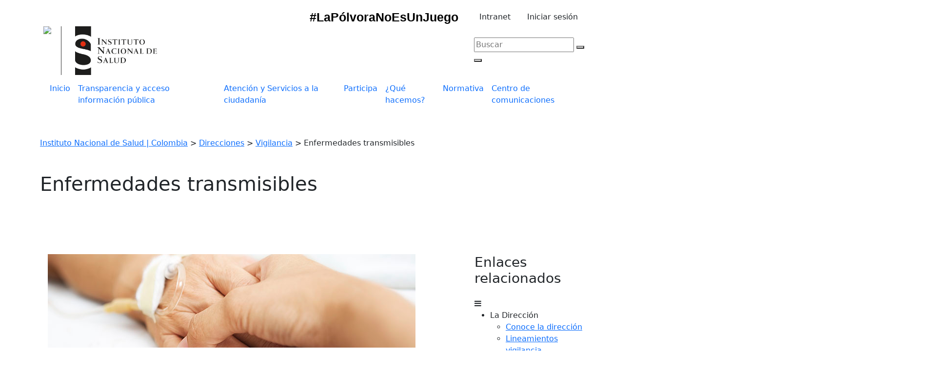

--- FILE ---
content_type: text/html; charset=utf-8
request_url: https://www.ins.gov.co/Direcciones/Vigilancia/Paginas/Transmisibles.aspx
body_size: 124480
content:

<!DOCTYPE html >
<html dir="ltr" lang="es-ES">
    <head><meta http-equiv="X-UA-Compatible" content="IE=10" /><meta name="ProgId" content="SharePoint.WebPartPage.Document" /><meta name="WebPartPageExpansion" content="full" />
        <!-- css CDN -->
        <link href="https://cdn.jsdelivr.net/npm/bootstrap@5.0.2/dist/css/bootstrap.min.css" integrity="sha384-EVSTQN3/azprG1Anm3QDgpJLIm9Nao0Yz1ztcQTwFspd3yD65VohhpuuCOmLASjC" rel="stylesheet" crossorigin="anonymous" /><link rel="stylesheet" href="https://maxcdn.bootstrapcdn.com/font-awesome/4.6.1/css/font-awesome.min.css" /><link href="https://fonts.googleapis.com/css?family=Montserrat:100,100i,200,200i,300,300i,400,400i,500,500i,600,600i,700,700i,800,800i,900,900i&amp;display=swap" rel="stylesheet" /><meta name="GENERATOR" content="Microsoft SharePoint" /><meta http-equiv="Content-type" content="text/html; charset=utf-8" /><meta http-equiv="Expires" content="0" />
        <!-- Global site tag (gtag.js) - Google Analytics -->
        <script type="text/javascript" src="/_layouts/15/3082/initstrings.js?rev=VH27cqV0GG4Tm%2FLXObNlKQ%3D%3DTAG0"></script>
<script type="text/javascript" src="/_layouts/15/init.js?rev=mJIaXP%2BM6YCnwksHj4Tdcw%3D%3DTAG0"></script>
<script type="text/javascript" src="/ScriptResource.axd?d=JYlQER98Ck-21oVeN-8Xr0zjF1q59Q4ndzoNp9iJ6EKlGbGZOEMHWeZz_Vnv3n372maW2LlfvleFqIos8r6umWqH5rOUyxykwT8Esh2TSQOuHLFpIn3Yl5B-BZzZhKdJPkt0WkHJi9lqpZIszGus4OyK7fbQBUdSjF3ZVK6o81DHi3mdGP_0BX7qCY62ScRm0&amp;t=5c0e0825"></script>
<script type="text/javascript" src="/_layouts/15/blank.js?rev=j8B2JDHHSucDcweHtwlb5w%3D%3DTAG0"></script>
<script type="text/javascript" src="/ScriptResource.axd?d=5zJPHHoT7UqKRVwCGZsOtEiGXdXcqvNpML7BLpD69by2SY2fgRA1mLR67k7Xw3f8gkOLOtkvc6D5eXTLxm3qByzywGlKHtWmWyHreFIcGhIKnjw1ygxybsdTDEk9nD2iG3BkxPSCTCHUKo65bxwcxtXkCjYSrEpn0_SDu6JZizrO9Nnz0l3J7CvQgB_sZhMi0&amp;t=5c0e0825"></script>
<script type="text/javascript" src="/_layouts/15/3082/sp.res.js?rev=5RKx%2F3FX7N4vgJDOQC5OIg%3D%3DTAG0"></script>
<script type="text/javascript" src="/_layouts/15/sp.runtime.js?rev=ZpIfzRVPOfnTX9BtM%2B1fKw%3D%3DTAG0"></script>
<script type="text/javascript" src="/_layouts/15/sp.init.js?rev=sSaCBeanR%2BmeYr%2FS28tXBQ%3D%3DTAG0"></script>
<script type="text/javascript" src="/_layouts/15/sp.ui.dialog.js?rev=4CvvV1xagxd5rpSsb%2BaGVA%3D%3DTAG0"></script>
<script type="text/javascript" src="/_layouts/15/sp.js?rev=Ws8zCDacByVW830V1S1Jrw%3D%3DTAG0"></script>
<script type="text/javascript">RegisterSod("require.js", "\u002f_layouts\u002f15\u002frequire.js?rev=4UhLIF\u00252FezOvmGnh\u00252Fs0LLpA\u00253D\u00253DTAG0");</script>
<script type="text/javascript">RegisterSod("strings.js", "\u002f_layouts\u002f15\u002f3082\u002fstrings.js?rev=IqrZ4rt\u00252FGIjvgA8ayBlkLQ\u00253D\u00253DTAG0");</script>
<script type="text/javascript">RegisterSod("core.js", "\u002f_layouts\u002f15\u002fcore.js?rev=Zq\u00252FMfbnmjbbiqyBYDL3VmQ\u00253D\u00253DTAG0");RegisterSodDep("core.js", "strings.js");</script>
<script type="text/javascript">RegisterSod("menu.js", "\u002f_layouts\u002f15\u002fmenu.js?rev=oK2yHtttBZo8upiVr4uUXA\u00253D\u00253DTAG0");</script>
<script type="text/javascript">RegisterSod("mQuery.js", "\u002f_layouts\u002f15\u002fmquery.js?rev=gflWbKYXPS7eNkD4ctUWcw\u00253D\u00253DTAG0");</script>
<script type="text/javascript">RegisterSod("callout.js", "\u002f_layouts\u002f15\u002fcallout.js?rev=ZP1OUHvpf6PqigpaHIrptA\u00253D\u00253DTAG0");RegisterSodDep("callout.js", "strings.js");RegisterSodDep("callout.js", "mQuery.js");RegisterSodDep("callout.js", "core.js");</script>
<script type="text/javascript">RegisterSod("sp.core.js", "\u002f_layouts\u002f15\u002fsp.core.js?rev=wauuPXDIYOX0dhdEg3lksw\u00253D\u00253DTAG0");RegisterSodDep("sp.core.js", "strings.js");RegisterSodDep("sp.core.js", "core.js");</script>
<script type="text/javascript">RegisterSod("sharedhovercard.strings.js", "\u002f_layouts\u002f15\u002f3082\u002fsharedhovercard.strings.js?rev=s1WuB5UaapoAaRSfFh7oOQ\u00253D\u00253DTAG0");</script>
<script type="text/javascript">RegisterSod("sharedhovercard.js", "\u002f_layouts\u002f15\u002fsharedhovercard.js?rev=uB89up9szoXj8bAMKPkPSg\u00253D\u00253DTAG0");RegisterSodDep("sharedhovercard.js", "sharedhovercard.strings.js");</script>
<script type="text/javascript">RegisterSod("clienttemplates.js", "\u002f_layouts\u002f15\u002fclienttemplates.js?rev=3yC6L529OYiGzpYf\u00252Fn\u00252BIQA\u00253D\u00253DTAG0");</script>
<script type="text/javascript">RegisterSod("sharing.js", "\u002f_layouts\u002f15\u002fsharing.js?rev=s8SlBsRPSWF55FYSf4yE8A\u00253D\u00253DTAG0");RegisterSodDep("sharing.js", "strings.js");RegisterSodDep("sharing.js", "mQuery.js");RegisterSodDep("sharing.js", "clienttemplates.js");RegisterSodDep("sharing.js", "core.js");</script>
<script type="text/javascript">RegisterSod("suitelinks.js", "\u002f_layouts\u002f15\u002fsuitelinks.js?rev=Sjjx8Kj\u00252BmFEwCB7EHQSsRw\u00253D\u00253DTAG0");RegisterSodDep("suitelinks.js", "strings.js");RegisterSodDep("suitelinks.js", "core.js");</script>
<script type="text/javascript">RegisterSod("cui.js", "\u002f_layouts\u002f15\u002fcui.js?rev=gQCFRD36zQLza\u00252FHHw8gN\u00252BA\u00253D\u00253DTAG0");</script>
<script type="text/javascript">RegisterSod("inplview", "\u002f_layouts\u002f15\u002finplview.js?rev=t4KDlJfDkAWttConMTEARA\u00253D\u00253DTAG0");RegisterSodDep("inplview", "strings.js");RegisterSodDep("inplview", "core.js");RegisterSodDep("inplview", "clienttemplates.js");</script>
<script type="text/javascript">RegisterSod("ribbon", "\u002f_layouts\u002f15\u002fsp.ribbon.js?rev=a5rbLuioVExSVaG49E9TiQ\u00253D\u00253DTAG0");RegisterSodDep("ribbon", "strings.js");RegisterSodDep("ribbon", "core.js");RegisterSodDep("ribbon", "sp.core.js");RegisterSodDep("ribbon", "cui.js");RegisterSodDep("ribbon", "inplview");</script>
<script type="text/javascript">RegisterSod("sp.ui.policy.resources.resx", "\u002f_layouts\u002f15\u002fScriptResx.ashx?culture=es\u00252Des\u0026name=SP\u00252EUI\u00252EPolicy\u00252EResources\u0026rev=z7PGtEepAED\u00252FwXGJZ6Zmaw\u00253D\u00253D");</script>
<script type="text/javascript">RegisterSod("mdn.js", "\u002f_layouts\u002f15\u002fmdn.js?rev=8NNwivaC8jSLGWcNFulEiA\u00253D\u00253DTAG0");RegisterSodDep("mdn.js", "core.js");RegisterSodDep("mdn.js", "cui.js");RegisterSodDep("mdn.js", "ribbon");RegisterSodDep("mdn.js", "sp.ui.policy.resources.resx");</script>
<script type="text/javascript">RegisterSod("userprofile", "\u002f_layouts\u002f15\u002fsp.userprofiles.js?rev=cx6U8sP\u00252ByP0OFLjk6ekyIg\u00253D\u00253DTAG0");</script>
<script type="text/javascript">RegisterSod("followingcommon.js", "\u002f_layouts\u002f15\u002ffollowingcommon.js?rev=eBeRI4rR1huQl5NFFTL6yw\u00253D\u00253DTAG0");RegisterSodDep("followingcommon.js", "strings.js");RegisterSodDep("followingcommon.js", "userprofile");RegisterSodDep("followingcommon.js", "core.js");RegisterSodDep("followingcommon.js", "mQuery.js");</script>
<script type="text/javascript">RegisterSod("profilebrowserscriptres.resx", "\u002f_layouts\u002f15\u002f3082\u002fprofilebrowserscriptres.js?rev=Q0jeR3lY56raUGvs8iu7RA\u00253D\u00253DTAG0");</script>
<script type="text/javascript">RegisterSod("sp.ui.mysitecommon.js", "\u002f_layouts\u002f15\u002fsp.ui.mysitecommon.js?rev=lm\u00252B1gjE\u00252B14XkW\u00252FkL7HKPEg\u00253D\u00253DTAG0");RegisterSodDep("sp.ui.mysitecommon.js", "userprofile");RegisterSodDep("sp.ui.mysitecommon.js", "profilebrowserscriptres.resx");</script>
<script type="text/javascript">RegisterSod("browserScript", "\u002f_layouts\u002f15\u002fie55up.js?rev=4XpEuG6U\u00252B1R3tng0rpiZ5w\u00253D\u00253DTAG0");RegisterSodDep("browserScript", "strings.js");</script>
<script type="text/javascript">RegisterSod("dragdrop.js", "\u002f_layouts\u002f15\u002fdragdrop.js?rev=spKnnJuN3F8s8f3JmOPHlA\u00253D\u00253DTAG0");RegisterSodDep("dragdrop.js", "strings.js");</script>
<script type="text/javascript">RegisterSod("quicklaunch.js", "\u002f_layouts\u002f15\u002fquicklaunch.js?rev=XpSywwzPrinJfmmBnEqBRw\u00253D\u00253DTAG0");RegisterSodDep("quicklaunch.js", "strings.js");RegisterSodDep("quicklaunch.js", "dragdrop.js");</script>
<title>
	
            Vigilancia
            
            
        
</title>
                <link rel="stylesheet" type="text/css" href="/_layouts/15/3082/styles/Themable/corev15.css?rev=pn8bqrwokKLysIrGVnsw8w%3D%3DTAG0"/>
<link rel="stylesheet" type="text/css" href="/_catalogs/masterpage/css/main2021.css"/>
<link rel="stylesheet" type="text/css" href="/_catalogs/masterpage/css/main_2021.css"/>
<link rel="stylesheet" type="text/css" href="/_catalogs/masterpage/css/style.css"/>
<link rel="stylesheet" type="text/css" href="/_catalogs/masterpage/css/main.css"/>
<link rel="stylesheet" type="text/css" href="/_catalogs/masterpage/css/main_2025.css"/>
<link rel="stylesheet" type="text/css" href="/_catalogs/masterpage/css/slick.css"/>

                <link type="text/xml" rel="alternate" href="/Direcciones/Vigilancia/_vti_bin/spsdisco.aspx" />
                    
            
            
            
            
            
        
                    <link rel="canonical" href="https://www.ins.gov.co:443/Direcciones/Vigilancia/Paginas/Transmisibles.aspx" />
                    
                    
                <span id="DeltaSPWebPartManager">
                    
                </span><meta http-equiv="Content-Type" content="text/html; charset=UTF-8" /><meta name="viewport" content="width=device-width, initial-scale=1.0, maximum-scale=1.0, user-scalable=no" />
                <!-- css bootstrap -->
                <link href="https://cdn.jsdelivr.net/npm/bootstrap@5.0.2/dist/css/bootstrap.min.css" integrity="sha384-EVSTQN3/azprG1Anm3QDgpJLIm9Nao0Yz1ztcQTwFspd3yD65VohhpuuCOmLASjC" rel="stylesheet" crossorigin="anonymous" />
                <!--<link rel="stylesheet" type="text/css" href="../../../_catalogs/masterpage/css/main-menu.css" />-->
                <link href="/_catalogs/masterpage/css/styles.css" rel="stylesheet" /><link href="/_catalogs/masterpage/css/styles_2025.css" rel="stylesheet" /><link href="/_catalogs/masterpage/css/minisites/salud-mental.css" rel="stylesheet" /><link rel="shortcut icon" type="image/x-icon" href="/ActivosdelPortal/favicon.ico" /><link rel="”alternate”" hreflang="”es-CO”" href="/_catalogs/masterpage/”https:/www.ins.gov.co”" />
                <!-- Global site tag (gtag.js) - Google Analytics -->
                <!-- Global site tag (gtag.js) - Google Analytics -->
                 <script src="https://www.googletagmanager.com/gtag/js?id=G-GQTBJEH91H">//<![CDATA[
                    
                
                
                 //]]></script>
<script>//<![CDATA[
  window.dataLayer = window.dataLayer || [];
  function gtag(){dataLayer.push(arguments);}
  gtag('js', new Date());

  gtag('config', 'G-GQTBJEH91H');
  
                
//]]></script>
                <script src="https://code.jquery.com/jquery-3.4.1.min.js" integrity="sha256-CSXorXvZcTkaix6Yvo6HppcZGetbYMGWSFlBw8HfCJo=" crossorigin="anonymous">//<![CDATA[
                
                
                
                
                
                //]]></script>
                <!--<script type="text/javascript" src="js/jquery-2.2.1.min.js">//<![CDATA[ //]]></script>-->
                <script src="/_catalogs/masterpage/js/jquery.bxslider.min.js">//<![CDATA[
         
    
                
                
                
                
                
                //]]></script>
                <script type="text/javascript" src="/_catalogs/masterpage/js/static.js">//<![CDATA[
         
    
                
                
                
                
                
                //]]></script>
                <script type="text/javascript" src="/_catalogs/masterpage/js/header.js">//<![CDATA[
         
    
                
                
                
                
                
                //]]></script>
                <script type="text/javascript" src="/_catalogs/masterpage/js/home.js">//<![CDATA[
          
    
                
                
                
                
                
                //]]></script>
                <script type="text/javascript" src="/_catalogs/masterpage/js/flecha.js">//<![CDATA[
         
    
                
                
                
                
                
                //]]></script>
                <script src="/_catalogs/masterpage/js/jquery.SPServices-2014.02.js" type="text/javascript">//<![CDATA[
        
    
                
                
                
                
                
                //]]></script>
                <script type="text/javascript" src="/_catalogs/masterpage/js/global.js">//<![CDATA[
          
    
                
                
                
                
                
                //]]></script>
                <script type="text/javascript" src="/_catalogs/masterpage/js/accesibleMenu.js">//<![CDATA[
          
    
                
                
                
                
                
                //]]></script>
                <script type="text/javascript" src="//www.ins.gov.co/_catalogs/masterpage/js/app.js">//<![CDATA[
          
    
                
                
                
                
                
                //]]></script>
                <script type="text/javascript" src="/_catalogs/masterpage/js/scriptMenu.js">//<![CDATA[
          
    
                
                
                
                
                
                //]]></script>
                <script type="text/javascript" src="/_catalogs/masterpage/js/StickyHeaders_3.1.1.js">//<![CDATA[
          
    
                
                
                
                
                
                //]]></script>
                <link href="https://fonts.googleapis.com/icon?family=Material+Icons" rel="stylesheet" />
                <script src="https://cdnjs.cloudflare.com/ajax/libs/popper.js/1.12.9/umd/popper.min.js" integrity="sha384-ApNbgh9B+Y1QKtv3Rn7W3mgPxhU9K/ScQsAP7hUibX39j7fakFPskvXusvfa0b4Q" crossorigin="anonymous">//<![CDATA[
                
                
                
                
                
                //]]></script>
                <script src="https://cdn.jsdelivr.net/npm/bootstrap@5.0.1/dist/js/bootstrap.bundle.min.js" integrity="sha384-gtEjrD/SeCtmISkJkNUaaKMoLD0//ElJ19smozuHV6z3Iehds+3Ulb9Bn9Plx0x4" crossorigin="anonymous">//<![CDATA[
                
                
                
                
                
                //]]></script>
                <!-- utils.js CDN -->
                </head>
            <body class="home" onhashchange="if (typeof(_spBodyOnHashChange) != 'undefined') _spBodyOnHashChange();"><div id="imgPrefetch" style="display:none">
<img src="/_layouts/15/images/spcommon.png?rev=40" />
</div>
<form method="post" action="./Transmisibles.aspx" onsubmit="javascript:return WebForm_OnSubmit();" id="aspnetForm">
<div class="aspNetHidden">
<input type="hidden" name="_wpcmWpid" id="_wpcmWpid" value="" />
<input type="hidden" name="wpcmVal" id="wpcmVal" value="" />
<input type="hidden" name="MSOWebPartPage_PostbackSource" id="MSOWebPartPage_PostbackSource" value="" />
<input type="hidden" name="MSOTlPn_SelectedWpId" id="MSOTlPn_SelectedWpId" value="" />
<input type="hidden" name="MSOTlPn_View" id="MSOTlPn_View" value="0" />
<input type="hidden" name="MSOTlPn_ShowSettings" id="MSOTlPn_ShowSettings" value="False" />
<input type="hidden" name="MSOGallery_SelectedLibrary" id="MSOGallery_SelectedLibrary" value="" />
<input type="hidden" name="MSOGallery_FilterString" id="MSOGallery_FilterString" value="" />
<input type="hidden" name="MSOTlPn_Button" id="MSOTlPn_Button" value="none" />
<input type="hidden" name="__EVENTTARGET" id="__EVENTTARGET" value="" />
<input type="hidden" name="__EVENTARGUMENT" id="__EVENTARGUMENT" value="" />
<input type="hidden" name="__REQUESTDIGEST" id="__REQUESTDIGEST" value="noDigest" />
<input type="hidden" name="MSOSPWebPartManager_DisplayModeName" id="MSOSPWebPartManager_DisplayModeName" value="Browse" />
<input type="hidden" name="MSOSPWebPartManager_ExitingDesignMode" id="MSOSPWebPartManager_ExitingDesignMode" value="false" />
<input type="hidden" name="MSOWebPartPage_Shared" id="MSOWebPartPage_Shared" value="" />
<input type="hidden" name="MSOLayout_LayoutChanges" id="MSOLayout_LayoutChanges" value="" />
<input type="hidden" name="MSOLayout_InDesignMode" id="MSOLayout_InDesignMode" value="" />
<input type="hidden" name="_wpSelected" id="_wpSelected" value="" />
<input type="hidden" name="_wzSelected" id="_wzSelected" value="" />
<input type="hidden" name="MSOSPWebPartManager_OldDisplayModeName" id="MSOSPWebPartManager_OldDisplayModeName" value="Browse" />
<input type="hidden" name="MSOSPWebPartManager_StartWebPartEditingName" id="MSOSPWebPartManager_StartWebPartEditingName" value="false" />
<input type="hidden" name="MSOSPWebPartManager_EndWebPartEditing" id="MSOSPWebPartManager_EndWebPartEditing" value="false" />
<input type="hidden" name="__VIEWSTATE" id="__VIEWSTATE" value="/[base64]/WqPjtndQ/M7Ns" />
</div>

<script type="text/javascript">
//<![CDATA[
var theForm = document.forms['aspnetForm'];
if (!theForm) {
    theForm = document.aspnetForm;
}
function __doPostBack(eventTarget, eventArgument) {
    if (!theForm.onsubmit || (theForm.onsubmit() != false)) {
        theForm.__EVENTTARGET.value = eventTarget;
        theForm.__EVENTARGUMENT.value = eventArgument;
        theForm.submit();
    }
}
//]]>
</script>


<script src="/WebResource.axd?d=W9N19EueNYEFvgbE74Tld3KEJ3Qx89qasVCz_pRL1VgRPmlWKta8tCIThcMtAo-V4NDyEFLEujPEg2qm8M3E00hpyXr0WV267CL60TDzJiY1&amp;t=638901356248157332" type="text/javascript"></script>


<script type="text/javascript">
//<![CDATA[
var MSOWebPartPageFormName = 'aspnetForm';
var g_presenceEnabled = true;
var g_wsaEnabled = false;

var g_correlationId = 'ccbdeea1-dcf7-401b-ad3a-c189ddf58fbf';
var g_wsaQoSEnabled = false;
var g_wsaQoSDataPoints = [];
var g_wsaRUMEnabled = false;
var g_wsaLCID = 3082;
var g_wsaListTemplateId = 850;
var g_wsaSiteTemplateId = 'CMSPUBLISHING#0';
var _fV4UI=true;var _spPageContextInfo = {webServerRelativeUrl: "\u002fDirecciones\u002fVigilancia", webAbsoluteUrl: "https:\u002f\u002fwww.ins.gov.co\u002fDirecciones\u002fVigilancia", siteAbsoluteUrl: "https:\u002f\u002fwww.ins.gov.co", serverRequestPath: "\u002fDirecciones\u002fVigilancia\u002fPaginas\u002fTransmisibles.aspx", layoutsUrl: "_layouts\u002f15", webTitle: "Vigilancia", webTemplate: "39", tenantAppVersion: "0", isAppWeb: false, Has2019Era: true, webLogoUrl: "_layouts\u002f15\u002fimages\u002fsiteicon.png", webLanguage: 3082, currentLanguage: 3082, currentUICultureName: "es-ES", currentCultureName: "es-ES", clientServerTimeDelta: new Date("2026-01-20T04:35:46.7325591Z") - new Date(), updateFormDigestPageLoaded: new Date("2026-01-20T04:35:46.7325591Z"), siteClientTag: "18286$$16.0.5095.1000", crossDomainPhotosEnabled:false, webUIVersion:15, webPermMasks:{High:16,Low:200769},pageListId:"{c9737e6b-548b-409a-a0f8-72c34e4ff5d6}",pageItemId:3, pagePersonalizationScope:1, alertsEnabled:true, customMarkupInCalculatedFieldDisabled: true, siteServerRelativeUrl: "\u002f", allowSilverlightPrompt:'True', isSiteAdmin: false};var L_Menu_BaseUrl="/Direcciones/Vigilancia";
var L_Menu_LCID="3082";
var L_Menu_SiteTheme="null";
document.onreadystatechange=fnRemoveAllStatus; function fnRemoveAllStatus(){removeAllStatus(true)};var dlc_fvsi = {"DefaultViews":[],"ViewUrls":[],"WebUrl":"\/Direcciones\/Vigilancia"};
function _spNavigateHierarchy(nodeDiv, dataSourceId, dataPath, url, listInContext, type) {

    CoreInvoke('ProcessDefaultNavigateHierarchy', nodeDiv, dataSourceId, dataPath, url, listInContext, type, document.forms.aspnetForm, "", "\u002fDirecciones\u002fVigilancia\u002fPaginas\u002fTransmisibles.aspx");

}
Flighting.ExpFeatures = [480215056,1880287568,1561350208,302071836,3212816,69472768,4194310,-2113396707,268502022,-872284160,1049232,-2147421952,65536,65536,2097472,917504,-2147474174,1372324107,67108882,0,0,-2147483648,2097152,0,0,32768,0,0,0,0,0,0,0,0,0,0,0,0,0,0,0,0,0,0,0,0,0,0,0,0,0,0,0,0,0,0,0,0,0,0,0,0,0,0,0,0,0,0,0,0,0,0,0,0,0,0,0,0,0,0,0,0,0,0,32768]; (function()
{
    if(typeof(window.SP) == "undefined") window.SP = {};
    if(typeof(window.SP.YammerSwitch) == "undefined") window.SP.YammerSwitch = {};

    var ysObj = window.SP.YammerSwitch;
    ysObj.IsEnabled = false;
    ysObj.TargetYammerHostName = "www.yammer.com";
} )(); var _spWebPartComponents = new Object();//]]>
</script>

<script src="/_layouts/15/blank.js?rev=j8B2JDHHSucDcweHtwlb5w%3D%3DTAG0" type="text/javascript"></script>
<script type="text/javascript">
//<![CDATA[
(function(){

        if (typeof(_spBodyOnLoadFunctions) === 'undefined' || _spBodyOnLoadFunctions === null) {
            return;
        }
        _spBodyOnLoadFunctions.push(function() {
            SP.SOD.executeFunc('core.js', 'FollowingDocument', function() { FollowingDocument(); });
        });
    })();(function(){

        if (typeof(_spBodyOnLoadFunctions) === 'undefined' || _spBodyOnLoadFunctions === null) {
            return;
        }
        _spBodyOnLoadFunctions.push(function() {
            SP.SOD.executeFunc('core.js', 'FollowingCallout', function() { FollowingCallout(); });
        });
    })();if (typeof(DeferWebFormInitCallback) == 'function') DeferWebFormInitCallback();function WebForm_OnSubmit() {
UpdateFormDigest('\u002fDirecciones\u002fVigilancia', 1440000);if (typeof(_spFormOnSubmitWrapper) != 'undefined') {return _spFormOnSubmitWrapper();} else {return true;};
return true;
}
//]]>
</script>

<div class="aspNetHidden">

	<input type="hidden" name="__VIEWSTATEGENERATOR" id="__VIEWSTATEGENERATOR" value="BAB98CB3" />
</div><script type="text/javascript">
//<![CDATA[
Sys.WebForms.PageRequestManager._initialize('ctl00$ScriptManager', 'aspnetForm', [], [], [], 90, 'ctl00');
//]]>
</script>

                
                
                
                <div>
	
                    <div id="TurnOnAccessibility" style="display:none" class="s4-notdlg noindex">
                        <a id="linkTurnOnAcc" href="#" class="ms-accessible ms-acc-button" onclick="SetIsAccessibilityFeatureEnabled(true);UpdateAccessibilityUI();document.getElementById('linkTurnOffAcc').focus();return false;">
                            Activar el modo de accesibilidad
                        </a>
                    </div>
                    <div id="TurnOffAccessibility" style="display:none" class="s4-notdlg noindex">
                        <a id="linkTurnOffAcc" href="#" class="ms-accessible ms-acc-button" onclick="SetIsAccessibilityFeatureEnabled(false);UpdateAccessibilityUI();document.getElementById('linkTurnOnAcc').focus();return false;">
                            Desactivar el modo de accesibilidad
                        </a>
                    </div>
                
</div>
                <div id="ms-designer-ribbon">
                    <div>
	
	<div id="s4-ribbonrow" style="visibility:hidden;display:none"></div>

</div>


                    
                </div>
                
                <div id="s4-workspace">
                    <div id="s4-bodyContainer" class="style1">
                        <div class="">
                            <nav class="navbar navbar-expand-lg barra-superior-govco" aria-label="Barra superior">
                                <div class="container-fluid">
                                    <a href="https://www.gov.co" target="_blank" aria-label="Portal del Estado Colombiano - GOV.CO">
                                        <div class="icon-barra-superior-govco" tabindex="-1">
                                        </div>
                                    </a>
                                    <!-- <button class="icon-barra-superior-idioma float-right" aria-label="Button to change the language of the page to English">
                                    </button> -->
                                </div>
                            </nav>
                            <div class="container container-header">
                                <div class="row govco-header-logo-aut">
                                    <div class="col-12 d-flex align-items-center justify-content-end">
                                            
<a href="https://www.ins.gov.co/buscador-eventos/Documents/Forms/public.aspx?RootFolder=%2Fbuscador%2Deventos%2FDocuments%2FBoletines%20p%C3%B3lvora" target="_blank" style="display: inline-flex; align-items: center; margin-right: 30px; font-family: 'Poppins', sans-serif; font-weight: 900; color: #000000; text-decoration: none; font-size: 25px;">
   #LaPólvoraNoEsUnJuego
</a>
                                        <div class="d-flex align-items-center">
                                            <a href="https://intranet.ins.gov.co/" class="btn btn-intranet me-2">Intranet
                                            </a>
                                            <a href="/_layouts/authenticate.aspx" class="btn btn-iniciar-sesion">Iniciar sesión
                                            </a>
                                        </div>
                                    </div>
                                    <div class="col-3 d-flex align-items-center justify-content-around">
                                        <img src="https://www.ins.gov.co/_catalogs/masterpage/css/images/gov-salud.png" style="&#xA;   height: 100px;&#xA; border-right: 1px solid #333; padding-right: 20px;" />
                                        <a href="https://www.ins.gov.co/Paginas/Inicio.aspx">
                                        </a>
                                        <img src="https://www.ins.gov.co/Portalweb2025/general-assets/ins-logo.png" style="&#xA;   height: 100px;&#xA;" />
                                        <a href="https://www.ins.gov.co/Paginas/Inicio.aspx">
                                        </a>
                                    </div>
                                    <div class="col-md-9 d-flex align-items-center justify-content-end">
                                        <div class="search-bar-govco">
                                            <input type="search" id="q" placeholder="Buscar" class="search-input search-input-govco" />
                                            <button class="clean search-icon-govco search-icon-close-govco" aria-label="Limpiar">
                                                <span class="close-govco">
                                                </span>
                                            </button>
                                            <div class="search search-icon-govco search-icon-search-govco" aria-label="Buscar" aria-hidden="true">
                                                <button id="myBtn" onclick="javascript:redirecionar()">
                                                    <span class="search-govco">
                                                    </span>
                                                </button>
                                            </div>
                                        </div>
                                    </div>
                                </div>
                            </div>
                            <div class="container-navbar-menu-govco blue-menu-govco">
                                <nav class="container navbar navbar-expand-lg navbar-menu-govco">
                                    <div class="container-fluid container-second-navbar-menu-govco">
                                        <a class="navbar-brand navbar-toggler icon-entidad-menu-govco" href="#">
                                        </a>
                                        <button class="navbar-toggler button-responsive-menu-govco collapsed" type="button" data-bs-toggle="collapse" data-bs-target="#navbarScroll" aria-controls="navbarScroll" aria-expanded="false" aria-label="Toggle navigation">
                                            <span class="icon-bars-menu-govco">
                                            </span>
                                        </button>
                                        <div class="collapse navbar-collapse navbar-collapse-menu-govco" id="navbarScroll">
                                            <div class="container-search-icon-menu-govco navbar-toggler">
                                                <div class="search-container-govco">
                                                    <div class="search-bar-govco">
                                                        <input type="text" placeholder="Buscar por componente" class="search-input search-input-govco" aria-label="Buscador" />
                                                        <button class="clean search-icon-govco search-icon-close-govco" aria-label="Limpiar">
                                                            <span class="close-govco">
                                                            </span>
                                                        </button>
                                                        <div class="search search-icon-govco search-icon-search-govco" aria-hidden="true">
                                                            <span class="search-govco">
                                                            </span>
                                                        </div>
                                                    </div>
                                                    <div class="container-options-govco">
                                                        <div class="options-govco">
                                                            <ul>
                                                                <li>
                                                                    <a href="#" tabindex="-1">Sugerencia de búsqueda con la palabra 
                                                                        
                                                                        
                                                                        
                                                                        
                                                                        
                                                                        <strong>Componente
                            1
                                                                        
                                                                        
                                                                        
                                                                        
                                                                        
                                                                        </strong>
                                                                    </a>
                                                                </li>
                                                                <li>
                                                                    <a href="#" tabindex="-1">Sugerencia de búsqueda con la palabra 
                                                                        
                                                                        
                                                                        
                                                                        
                                                                        
                                                                        <strong>Componente
                            1
                                                                        
                                                                        
                                                                        
                                                                        
                                                                        
                                                                        </strong>
                                                                    </a>
                                                                </li>
                                                                <li>
                                                                    <a href="#" tabindex="-1">Sugerencia de búsqueda con la palabra 
                                                                        
                                                                        
                                                                        
                                                                        
                                                                        
                                                                        <strong>Componente
                            1
                                                                        
                                                                        
                                                                        
                                                                        
                                                                        
                                                                        </strong>
                                                                    </a>
                                                                </li>
                                                                <li>
                                                                    <a href="#" tabindex="-1">Sugerencia de búsqueda con la palabra 
                                                                        
                                                                        
                                                                        
                                                                        
                                                                        
                                                                        <strong>Componente
                            1
                                                                        
                                                                        
                                                                        
                                                                        
                                                                        
                                                                        </strong>
                                                                    </a>
                                                                </li>
                                                            </ul>
                                                        </div>
                                                    </div>
                                                </div>
                                                <a class="icon-user-alt-menu-govco" href="#">
                                                </a>
                                            </div>
                                            <ul class="navbar-nav navbar-nav-menu-govco ms-auto">
                                                <li class="nav-item">
                                                    <a id="m1" class="nav-link dir-menu-govco" aria-current="page" href="/">
                                                        <span class="text-item-menu-govco">
                    Inicio
                  
                                                        
                                                        
                                                        
                                                        
                                                        
                                                        </span>
                                                    </a>
                                                </li>
                                                <li class="nav-item" id="trans-g">
                                                    <a id="m2" class="nav-link dir-menu-govco" aria-current="page" href="/Transparencia">
                                                        <span class="text-item-menu-govco">
                    Transparencia y acceso información pública
                  
                                                        
                                                        
                                                        
                                                        
                                                        
                                                        </span>
                                                    </a>
                                                </li>
                                                <li class="nav-item dropdown has-megamenu-menu-govco" id="aten-g">
                                                    <a class="nav-link" href="#" id="atencion-g" role="button" data-bs-toggle="dropdown" aria-expanded="false">
                                                        <span class="container-text-icon-menu-govco">
                                                            <span class="text-item-menu-govco">Atención y Servicios a la ciudadanía
                                                            
                                                            
                                                            
                                                            
                                                            
                                                            </span>
                                                            <span class="icon-caret-menu-govco">
                                                            </span>
                                                        </span>
                                                    </a>
                                                    <div class="dropdown-menu dropdown-menu-end megamenu-menu-govco" role="menu">
                                                        <div class="g-3 container-items-govco">
                                                            <div class="colum-item-menu-govco">
                                                                <span class="title">Trámites
                                                                
                                                                
                                                                
                                                                
                                                                
                                                                </span>
                                                                <hr class="dropdown-divider" />
                                                                <ul class="list-unstyled">
                                                                    <li>
                                                                        <a class="dropdown-item dir-menu-govco" href="/TyS/programas-de-calidad">Inscripción y participación en los programas de Evaluación Externa del Desempeño del INS
                                                                        
                                                                        
                                                                        
                                                                        
                                                                        
                                                                        </a>
                                                                    </li>
                                                                    <li>
                                                                        <a class="dropdown-item dir-menu-govco" href="/TyS/conceptos-toxicologicos/Paginas/Introduccion.aspx">Emisión de Conceptos toxicológicos de plaguicidas
                                                                        
                                                                        
                                                                        
                                                                        
                                                                        
                                                                        </a>
                                                                    </li>
                                                                    <li>
                                                                        <a class="dropdown-item dir-menu-govco" href="/TyS/conceptos-toxicologicos/Paginas/Solicitud-conceptos-toxicológicos.aspx">Emisión de Dictamen técnico toxicológico para plaguicidas químicos de uso agrícola
                                                                        
                                                                        
                                                                        
                                                                        
                                                                        
                                                                        </a>
                                                                    </li>
                                                                    <li>
                                                                        <a class="dropdown-item dir-menu-govco" href="https://www.ins.gov.co/TyS/Paginas/resolucion-de-precios.aspx">Resolución de precios
                                                                        
                                                                        
                                                                        
                                                                        
                                                                        
                                                                        </a>
                                                                    </li>
                                                                </ul>
                                                            </div>
                                                            <div class="colum-item-menu-govco">
                                                                <span class="title">Servicios
                                                                
                                                                
                                                                
                                                                
                                                                
                                                                </span>
                                                                <hr class="dropdown-divider" />
                                                                <ul class="list-unstyled">
                                                                    <li>
                                                                        <a class="dropdown-item dir-menu-govco" href="http://donavida.ins.gov.co/Paginas/donacion-organos.html" target="_blank">Exprese su voluntad de ser donante de órganos y tejidos
                                                                        
                                                                        
                                                                        
                                                                        
                                                                        
                                                                        </a>
                                                                    </li>
                                                                    <li>
                                                                        <a class="dropdown-item dir-menu-govco" href="/TyS/examenes-de-interes-en-salud-publica/SitePages/ensayo.aspx">Exámenes de diagnóstico de eventos de interés en salud pública
                                                                        
                                                                        
                                                                        
                                                                        
                                                                        
                                                                        </a>
                                                                    </li>
                                                                    <li>
                                                                        <a class="dropdown-item dir-menu-govco" href="/TyS/Paginas/Reporte%20de%20Reacción%20Adversa%20al%20Suero%20Antiofidico%20del%20INS/-Reporte-de-Reacción-Adversa-al-Suero-Antiofidico-del-INS.aspx">Reporte sospecha de reacción adversa al Suero Antiofídico del INS en línea
                                                                        
                                                                        
                                                                        
                                                                        
                                                                        
                                                                        </a>
                                                                    </li>
                                                                    <li>
                                                                        <a class="dropdown-item dir-menu-govco" href="/Direcciones/Produccion/Paginas/Suero-antiofidico-polivalente.aspx">Venta de Antivenenos
                                                                        
                                                                        
                                                                        
                                                                        
                                                                        
                                                                        </a>
                                                                    </li>
                                                                    <li>
                                                                        <a class="dropdown-item dir-menu-govco" href="/Direcciones/Produccion/Paginas/planta-de-sueros-hiperinmunes.aspx">Venta Medios de Cultivo
                                                                        
                                                                        
                                                                        
                                                                        
                                                                        
                                                                        </a>
                                                                    </li>
                                                                    <li>
                                                                        <a class="dropdown-item dir-menu-govco" href="/Direcciones/Produccion/Paginas/Venta-de-servicios-de-ensayo-con-Biomodelos.aspx">Venta de servicios de ensayo en biomodelos
                                                                        
                                                                        
                                                                        
                                                                        
                                                                        
                                                                        </a>
                                                                    </li>
                                                                </ul>
                                                            </div>
                                                            <div class="colum-item-menu-govco">
                                                                <span class="title">Canales de atención
                                                                
                                                                
                                                                
                                                                
                                                                
                                                                </span>
                                                                <hr class="dropdown-divider" />
                                                                <ul class="list-unstyled">
                                                                    <li>
                                                                        <a class="dropdown-item dir-menu-govco" href="/Transparencia/Paginas/Atencion-al-Ciudadano.aspx">Canales de atención
                                                                        
                                                                        
                                                                        
                                                                        
                                                                        
                                                                        </a>
                                                                    </li>
                                                                    <li>
                                                                        <a class="dropdown-item dir-menu-govco" href="https://pqrsd.ins.gov.co/" target="_blank">Formulario PQRSD
                                                                        
                                                                        
                                                                        
                                                                        
                                                                        
                                                                        </a>
                                                                    </li>
                                                                    <li>
                                                                        <a class="dropdown-item dir-menu-govco" href="/AtencionAlCiudadano/Paginas/Preguntas-y-Respuestas-Frecuentes.aspx">Preguntas y respuestas frecuentes
                                                                        
                                                                        
                                                                        
                                                                        
                                                                        </a>
                                                                    </li>
                                                                    <li>
                                                                        <a class="dropdown-item dir-menu-govco" href="/Normatividad/respuestas-a-pqrsd"> Respuestas a PQRSD
                                                                        
                                                                        
                                                                        
                                                                        </a>
                                                                    </li>
                                                                    <li>
                                                                        <a class="dropdown-item dir-menu-govco" target="_blank" href="https://www.minsalud.gov.co/atencion/Paginas/Portal-Sectorial.aspx">Portal Sectorial
                                                                        
                                                                        
                                                                        
                                                                        </a>
                                                                    </li>
                                                                    <li>
                                                                        <a class="dropdown-item dir-menu-govco" href="https://www1.funcionpublica.gov.co/participacion-transparencia-y-servicio-al-ciudadano/evaluacion-experiencia-ciudadana" target="_blank">Evaluación Experiencia Ciudadana - Función Pública
                                                                        
                                                                        
                                                                        
                                                                        
                                                                        
                                                                        </a>
                                                                    </li>
                                                                </ul>
                                                            </div>
                                                        </div>
                                                    </div>
                                                </li>
                                                <li id="participa-g" class="nav-item">
                                                    <a class="nav-link dir-menu-govco" aria-current="page" href="/Transparencia/Paginas/Participa.aspx">
                                                        <span class="text-item-menu-govco">
                    Participa
                  
                                                        
                                                        
                                                        
                                                        
                                                        
                                                        </span>
                                                    </a>
                                                </li>
                                                <li class="nav-item dropdown">
                                                    <a class="nav-link" href="" id="quehacemos-g" role="button" data-bs-toggle="dropdown" aria-expanded="false">
                                                        <span class="container-text-icon-menu-govco">
                                                            <span class="text-item-menu-govco">¿Qué hacemos?
                                                            
                                                            
                                                            
                                                            
                                                            
                                                            </span>
                                                            <span class="icon-caret-menu-govco">
                                                            </span>
                                                        </span>
                                                    </a>
                                                    <ul class="dropdown-menu" aria-labelledby="navbarDropdown">
                                                        <li>
                                                            <a class="dropdown-item dir-menu-govco" href="/conocenos/reseña-histórica">Historia
                                                            
                                                            
                                                            
                                                            
                                                            
                                                            </a>
                                                        </li>
                                                        <li>
                                                            <a class="dropdown-item dir-menu-govco" href="/Direcciones/RedesSaludPublica/Paginas/default.aspx">Redes en salud pública
                                                            
                                                            
                                                            
                                                            
                                                            
                                                            </a>
                                                        </li>
                                                        <li>
                                                            <a class="dropdown-item dir-menu-govco" href="/Direcciones/Vigilancia/Paginas/default.aspx">Vigilancia y análisis del riesgo en salud pública
                                                            
                                                            
                                                            
                                                            
                                                            
                                                            </a>
                                                        </li>
                                                        <li>
                                                            <a class="dropdown-item dir-menu-govco" href="/Direcciones/Produccion/Paginas/default.aspx">Produccion
                                                            
                                                            
                                                            
                                                            
                                                            
                                                            </a>
                                                        </li>
                                                        <li>
                                                            <a class="dropdown-item dir-menu-govco" href="/Direcciones/investigacion/Paginas/default.aspx">Investigación en salud pública
                                                            
                                                            
                                                            
                                                            
                                                            
                                                            </a>
                                                        </li>
                                                        <li>
                                                            <a class="dropdown-item dir-menu-govco" href="/Direcciones/ONS/presentación">Observatorio nacional de salud
                                                            
                                                            
                                                            
                                                            
                                                            
                                                            </a>
                                                        </li>
                                                    </ul>
                                                </li>
                                                <li class="nav-item">
                                                    <a id="normativa-g" class="nav-link dir-menu-govco" aria-current="page" href="/Normatividad/inicio">
                                                        <span class="text-item-menu-govco">
                    Normativa
                  
                                                        
                                                        
                                                        
                                                        
                                                        
                                                        </span>
                                                    </a>
                                                </li>
                                                <li class="nav-item dropdown">
                                                    <a class="nav-link" href="/Comunicaciones/Paginas/Historico.aspx" id="centro-g" role="button" aria-expanded="false">
                                                        <span class="container-text-icon-menu-govco">
                                                            <span class="text-item-menu-govco">Centro de comunicaciones
                                                            
                                                            
                                                            
                                                            
                                                            
                                                            </span>
                                                            <!--  <span class="icon-caret-menu-govco">
                                                            </span>-->
                                                        </span>
                                                    </a>
                                                    <!--<ul class="dropdown-menu" aria-labelledby="navbarDropdown">
                                                        <li>
                                                            <a class="dropdown-item dir-menu-govco" href="/Comunicaciones/Paginas/comunicados.aspx">Comunicados
                                                            
                                                            
                                                            
                                                            </a>
                                                        </li>
                                                        <li>
                                                            <a class="dropdown-item dir-menu-govco" href="/Comunicaciones/Paginas/infografias.aspx">Infografías
                                                            
                                                            
                                                            
                                                            </a>
                                                        </li>
                                                        <li>
                                                            <a class="dropdown-item dir-menu-govco" href="/Comunicaciones/Paginas/videos.aspx">Videos
                                                            
                                                            
                                                            
                                                            </a>
                                                        </li>
                                                    </ul>-->
                                                </li>
                                            </ul>
                                        </div>
                                    </div>
                                </nav>
                            </div>
                            <div class="flag-colors">
                                <div class="flag-yellow">
                                </div>
                                <div class="flag-blue">
                                </div>
                                <div class="flag-red">
                                </div>
                            </div>
                        </div>
                        <div data-name="ContentPlaceHolderMain">
                            
                            
                            <span id="DeltaPlaceHolderMain">
                                
            <div class="bga py-5">
                <div class="container">
                    <div class="row">
                        <div class=" bredCrumb">
                            <span SiteMapProviders="SPSiteMapProvider,SPXmlContentMapProvider" HideInteriorRootNodes="true"><span><a title="Contribuimos a la protección de la salud en Colombia, mediante la gestión de conocimiento, el seguimiento al estado de la salud de la población y la provisión de bienes y servicios de interés en salud pública." class="breadcrumbRootNode" href="/Paginas/Inicio.aspx">Instituto Nacional de Salud | Colombia</a></span><span> &gt; </span><span><a class="breadcrumbNode" href="/Direcciones/Paginas/default.aspx">Direcciones</a></span><span> &gt; </span><span><a class="breadcrumbNode" href="/Direcciones/Vigilancia/Paginas/default.aspx">Vigilancia</a></span><span> &gt; </span><span class="breadcrumbCurrentNode">Enfermedades transmisibles</span></span>
                            </div>
                        </div>
                        <div class="row">
                            <div class="tituloInstancia pt-5 pb-5">
                                <h1>
                                    <div data-name="Campo de página: Título">
                                        
                                        
                                        Enfermedades transmisibles
                                        
                                    </div>
                                </h1>
                            </div>
                        </div>
                    </div>
                    <section class="mainWrapper  laboratorio-nacional static">
                        <div class="topWrapper container">
                            <div class="row">
                                <div class="videoContainer col-lg-7 pe-md-5">
                                    <div data-name="WebPartZone">
                                        
                                        
                                        <div>
                                            <menu class="ms-hide">
	<ie:menuitem id="MSOMenu_Help" iconsrc="/_layouts/15/images/HelpIcon.gif" onmenuclick="MSOWebPartPage_SetNewWindowLocation(MenuWebPart.getAttribute(&#39;helpLink&#39;), MenuWebPart.getAttribute(&#39;helpMode&#39;))" text="Ayuda" type="option" style="display:none">

	</ie:menuitem>
</menu>
                                        </div>
                                        
                                    </div>
                                </div>
                                <div class="contenido contenidoHalf col-lg-5 px-md-5">
                                    <div data-name="WebPartZone">
                                        
                                        
                                        <div>
                                            
                                        </div>
                                        
                                    </div>
                                </div>
                            </div>
                        </div>
                    </section>
                </div>
                <div class="areasDeTrabajoGeneral container">
                    <div class="row">
                        <div class="contenidoStatic col-lg-9 pe-md-5">
                            <div data-name="WebPartZone">
                                
                                
                                <div>
                                    <div class="ms-webpart-zone ms-fullWidth">
	<div id="MSOZoneCell_WebPartWPQ1" class="s4-wpcell-plain ms-webpartzone-cell ms-webpart-cell-vertical ms-fullWidth ">
		<div class="ms-webpart-chrome ms-webpart-chrome-vertical ms-webpart-chrome-fullWidth ">
			<div WebPartID="da3a0299-e9d6-4ed0-b464-567c3786f060" HasPers="false" id="WebPartWPQ1" width="100%" class="ms-WPBody noindex " allowDelete="false" style="" ><div class="ms-rtestate-field"><article>
   <div style="text-align: center;"> 
      <img class="img-responsive" src="/Direcciones/Vigilancia/PublishingImages/05%20transmisibles.jpg" alt="Enfermedades Transmisibles"/> &#160;</div> 
   <div style="text-align: center;"> 
      <br/> 
   </div> 
   <h2>Enfermedades Prevenibles por Vacunación</h2>
   <p>Son aquellas enfermedades que se pueden prevenir mediante la vacunación. En Colombia se busca disminuir las tasas de mortalidad y morbilidad de las enfermedades prevenibles en vacunación. A causa de la pandemia se identificó un fuerte impacto en los servicios de salud y en vacunación de la población. Realizamos esfuerzos para cumplir con la vigilancia y los indicadores internacionales para mantener la certificación de erradicación de la polio y la eliminación del sarampión, la rubeola y el síndrome de rubeola congénita. Así mismo realizamos acciones para identificar y controlar los brotes que se puedan presentar en la población general y en la población vulnerable en el territorio nacional. </p><p>​<br/></p>
   <ul class="contenido">
      <li>Sarampión</li>
      <li>Rubeola</li>
      <li>Síndrome de Rubéola Congénita</li>
      <li>Parálisis Flácida Aguda</li>
      <li>Tétanos neonatal</li>
      <li>Tétanos accidental</li>
      <li>Tos ferina</li>
      <li>Parotiditis</li>
      <li>Hepatitis A</li>
      <li>Fiebre Tifoidea y Paratifoidea</li>
      <li>Meningitis</li>
      <li>Enfermedad Similar a Influenza e Infección Respiratoria Aguda Grave​<br/></li>
      <li>COVID-19</li>
      <li>Varicela</li>
      <li>Difteria</li>
      <li>Morbilidad Enfermedad Diarreica Aguda</li>
      <li>Morbilidad Infección Respiratoria Aguda<br/></li>
   </ul>
   <h2>Enfermedades transmitidas por vectores ETV</h2>
   <p>En Colombia cerca del 85% del territorio está situado por debajo de los 1.600 metros sobre el nivel del mar y presenta condiciones climáticas, geográficas y epidemiológicas aptas para la transmisión de estas patologías.<br/></p> 
   <p> 
      <br/> 
   </p>
   <ul class="contenido">
      <li>Fiebre Amarilla</li>
      <li>Malaria</li>
      <li>Dengue</li>
      <li>Leishmaniasis</li>
      <li>Chagas</li>
      <li>Enfermedad por virus Zika</li>
      <li>Enfermedad por virus chicunguña<br/></li>
   </ul>
   <h2>Enfermedades Transmitidas por Alimentos ETA</h2>
   <p>La globalización mundial ha provocado un aumento significativo en el comercio internacional de alimentos, lo cual ha proporcionado importantes beneficios sociales y económicos; lo que a su vez, también facilita la propagación de enfermedades en el mundo.</p>
   <p>En los dos últimos decenios, lo hábitos de consumo de alimentos han sufrido cambios importantes en muchos países, se han perfeccionado nuevas técnicas de producción, preparación y distribución de alimentos. Debido a lo anterior, es necesario implementar y mantener de manera constante una vigilancia epidemiológica de las ETA que permitan su control y prevención, a fin de evitar las consecuencias perjudiciales que derivan de las enfermedades y los daños provocados por los alimentos y por el deterioro de los mismos, para la salud y la economía. A su vez de manera integral, con las Instituciones nacionales responsables, fortalecer los procesos de inspección, vigilancia y control que permitan minimizar los riesgos y asegurar que los alimentos sean inocuos y aptos para el consumo humano.</p>
   <h2>Infecciones asociadas a la atención en salud IAAS</h2>
   <p>Las Infecciones Asociadas a la Atención en Salud (IAAS) y la Resistencia a los antimicrobianos (RA) se consideran mundialmente como un problema de salud pública que se asocia con el aumento de la morbilidad, mortalidad, estancia hospitalaria y costos relacionados a la atención en salud. La vigilancia integrada de las IAAS con diferentes fuentes de información permite conocer la dinámica del comportamiento de (IAAS), establecer los principales fenotipos de resistencia bacteriana y también explorar las posibles asociaciones entre el consumo de antibióticos y la resistencia bacteriana. Es así que promovemos una atención más segura en las Instituciones Prestadoras de Servicios de Salud del país, para permite identificar cambios inusuales del comportamiento que orienten a la detección de alertas y brotes hospitalarios.<br/></p>
   <ul class="contenido">
      <li>Infecciones Asociadas a Dispositivos Invasivos (IAD) en Unidades de Cuidado Intensivo</li>
      <li>Infecciones Asociadas a Procedimientos Médico-Quirúrgicos</li>
      <li>Brotes de IAAS</li>
      <li>Consumo de Antibióticos (CAB) en el ámbito hospitalario</li>
      <li>Resistencia Bacteriana a los antimicrobianos (RAM) en el ámbito hospitalario</li>
   </ul>
   <h2>Infecciones de trasmisión sexual ITS</h2>
   <p>Constituyen un tema de interés en salud pública para el país debido al impacto negativo que estas tienen sobre gestantes, recién nacidos y población general,incluyendo altos costos directos e indirectos así como repercusiones para las personas y las comunidades.</p>
   <ul class="contenido">
      <li>VIH - SIDA</li>
      <li>Sífilis gestacional y congénita</li>
      <li>Hepatitis B, C y Delta<br/></li>
   </ul> 
   <h2>Enfermedades por Micobacterias</h2>
   <p>El aumento de casos de tuberculosis a nivel mundial se ha atribuido a múltiples factores, entre ellos la reemergencia de la enfermedad en países donde se consideraba casi eliminada, la aparición de casos de TB farmacorresistente y TB extensivamente drogorresistente (MDR - XDR TB), el creciente número de personas infectadas con el VIH y el debilitamiento de los programas de control; son inconvenientes que también se presentan en Colombia por lo cual debe ser objeto de vigilancia como enfermedad de interés mundial</p>
   <ul class="contenido">
      <li>Tuberculosis Pulmonar</li>
      <li>Tuberculosis Extrapulmonar<br/></li>
      <li>Tuberculosis Farmacorresistente</li>
      <li>Lepra</li>
   </ul>
   <h2>Enfermedades por Zoonosis</h2>
   <p>Son enfermedades que comparte el hombre con los animales vertebrados y generan un impacto muy importante para la salud pública y la producción agropecuaria.</p>
   <ul class="contenido">
      <li>Accidente Ofídico</li>
      <li>Animales ponzoñosos</li>
      <li>Agresiones por animales potencialmente transmisores de rabia</li>
      <li>Encefalitis equinas</li>
      <li>Leptospirosis</li>
      <li>Rabia</li>
   </ul></article><br/><br/>​<br/>​<br/><br/>​<br/></div><div class="ms-clear"></div></div>
		</div>
	</div>
</div>
                                </div>
                                
                            </div>
                        </div>
                        <div class="sideBar col-lg-3 ps-md-5">
                            <h3 class="enlaces mb-4">Enlaces relacionados
                            </h3>
                            <div class="btnMenuSide staticMain">
                                <i class="fa fa-bars" aria-hidden="true">
                                </i>
                            </div>
                            <div data-name="QuickLaunch">
                                
                                
                                
                                <div id="sideNavBox" class="ms-dialogHidden ms-forceWrap ms-noList">
                                    <div id="DeltaPlaceHolderLeftNavBar" class="ms-core-navigation">
	
                                        <div>
                                            <div>
                                            </div>
                                            <div>
                                            </div>
                                            <div>
                                            </div>
                                            <div>
                                            </div>
                                            <div>
                                            </div>
                                            <div id="ctl00_PlaceHolderMain_QuickLaunchNavigationManager">
		
                                                
                                                <div id="zz1_V4QuickLaunchMenu" class=" noindex ms-core-listMenu-verticalBox">
			<ul id="zz2_RootAspMenu" class="root ms-core-listMenu-root static">
				<li class="static"><span class="static menu-item ms-core-listMenu-item ms-displayInline ms-navedit-linkNode"><span class="additional-background ms-navedit-flyoutArrow"><span class="menu-item-text">La Dirección</span></span></span><ul class="static">
					<li class="static"><a class="static menu-item ms-core-listMenu-item ms-displayInline ms-navedit-linkNode" href="/Direcciones/Vigilancia/Paginas/default.aspx"><span class="additional-background ms-navedit-flyoutArrow"><span class="menu-item-text">Conoce la dirección</span></span></a></li><li class="static"><a class="static menu-item ms-core-listMenu-item ms-displayInline ms-navedit-linkNode" href="/Direcciones/Vigilancia/Paginas/Lineamientos-y-documentos.aspx"><span class="additional-background ms-navedit-flyoutArrow"><span class="menu-item-text">Lineamientos vigilancia</span></span></a></li><li class="static"><a class="static menu-item ms-core-listMenu-item ms-displayInline ms-navedit-linkNode" href="/Direcciones/Vigilancia/Paginas/Epidemiología-aplicada.aspx"><span class="additional-background ms-navedit-flyoutArrow"><span class="menu-item-text">Formación para la vigilancia en salud pública</span></span></a></li><li class="static"><a class="static menu-item ms-core-listMenu-item ms-displayInline ms-navedit-linkNode" href="/Direcciones/Vigilancia/Paginas/Unidad-de-Analisis.aspx"><span class="additional-background ms-navedit-flyoutArrow"><span class="menu-item-text">Unidad de Ánalisis</span></span></a></li><li class="static"><a class="static menu-item ms-core-listMenu-item ms-displayInline ms-navedit-linkNode" href="/Direcciones/Vigilancia/Paginas/SIVIGILA.aspx"><span class="additional-background ms-navedit-flyoutArrow"><span class="menu-item-text">SIVIGILA</span></span></a></li>
				</ul></li><li class="static"><span class="static menu-item ms-core-listMenu-item ms-displayInline ms-navedit-linkNode"><span class="additional-background ms-navedit-flyoutArrow"><span class="menu-item-text">Prevención, vigilancia y control</span></span></span><ul class="static">
					<li class="static"><a class="static menu-item ms-core-listMenu-item ms-displayInline ms-navedit-linkNode" href="/Direcciones/Vigilancia/Paginas/No-Transmisibles.aspx"><span class="additional-background ms-navedit-flyoutArrow"><span class="menu-item-text">Enfermedades crónicas no transmisibles</span></span></a></li><li class="static selected"><a class="static selected menu-item ms-core-listMenu-item ms-displayInline ms-core-listMenu-selected ms-navedit-linkNode" href="/Direcciones/Vigilancia/Paginas/Transmisibles.aspx"><span class="additional-background ms-navedit-flyoutArrow"><span class="menu-item-text">Enfermedades transmisibles</span><span class="ms-hidden">Actualmente seleccionado</span></span></a></li><li class="static"><a class="static menu-item ms-core-listMenu-item ms-displayInline ms-navedit-linkNode" href="/Direcciones/Vigilancia/Paginas/salud-mental-y-lesiones-de-causa-externa.aspx"><span class="additional-background ms-navedit-flyoutArrow"><span class="menu-item-text">Salud mental y lesiones de causa externa</span></span></a></li>
				</ul></li><li class="static"><span class="static menu-item ms-core-listMenu-item ms-displayInline ms-navedit-linkNode"><span class="additional-background ms-navedit-flyoutArrow"><span class="menu-item-text">Análisis del riesgo y respuesta inmediata</span></span></span><ul class="static">
					<li class="static"><a class="static menu-item ms-core-listMenu-item ms-displayInline ms-navedit-linkNode" href="/Direcciones/Vigilancia/Paginas/Evaluación-de-Riesgos-en-Inocuidad-de-Alimentos-(ERIA).aspx"><span class="additional-background ms-navedit-flyoutArrow"><span class="menu-item-text">Evaluación de Riesgos en Inocuidad de Alimentos (ERIA) y Plaguicidas</span></span></a></li><li class="static"><a class="static menu-item ms-core-listMenu-item ms-displayInline ms-navedit-linkNode" href="/Direcciones/Vigilancia/Paginas/Factores-de-Riesgo-Ambiental.aspx"><span class="additional-background ms-navedit-flyoutArrow"><span class="menu-item-text">Factores de riesgo ambiental</span></span></a></li><li class="static"><a class="static menu-item ms-core-listMenu-item ms-displayInline ms-navedit-linkNode" href="/Direcciones/Vigilancia/Paginas/Grupo-gestión-del-riesgo-y-respuesta-inmediata.aspx"><span class="additional-background ms-navedit-flyoutArrow"><span class="menu-item-text">Gestión del riesgo y respuesta inmediata</span></span></a></li>
				</ul></li><li class="static"><a class="static menu-item ms-core-listMenu-item ms-displayInline ms-navedit-linkNode" href="https://aulavirtual.ins.gov.co/Formularios/Inicio/Inicio.aspx"><span class="additional-background ms-navedit-flyoutArrow"><span class="menu-item-text">Aula Virtual</span></span></a></li>
			</ul>
		</div>
                                            
	</div>
                                            
                                            <div>
                                                <hr />
                                                <a id="ctl00_PlaceHolderMain_idNavLinkViewAllV4" accesskey="3" class="hola" href="/Direcciones/Vigilancia/{0}/viewlsts.aspx">
                                                </a>
                                            </div>
                                        </div>
                                    
</div>
                                </div>
                                
                            </div>
                        </div>
                    </div>
                </div>
            <div style='display:none' id='hidZone'></div>
                            </span>
                            
                        </div>
                        <div class="bgwhite">
                            <section class="mainWrapper">
                                <div class="rightMenu defaultPos">
                                    <div class="left">
                                    </div>
                                    <div class="right">
                                        <img src="/_catalogs/masterpage/images/infoIconWhite.png" />
                                        <h2 class="rightTitle"> Servicios
                            
                                        
                                        
                                        
                                        
                                        
                                        </h2>
                                        <div class="content">
                                            <div class="item active">
                                                <a href="/Paginas/Consultar-publicaciones.aspx">
                                                    <span style="background: #009cb5;">
                                                    </span>





 Consultar Publicaciones
                                                                                                                                                                                                                                                                                                                                    </a>
                                            </div>
                                            <div class="item">
                                                <a target="_blank" href="https://aulavirtual.ins.gov.co/Formularios/Inicio/Inicio.aspx">
                                                    <span style="background: #16707e;">
                                                    </span>





 Aula virtual
                                                                                                                                                                                                                                                                                                                                    </a>
                                            </div>
                                            <div class="item">
                                                <a href="http://participacion.ins.gov.co/">
                                                    <span style="background: #16707e;">
                                                    </span>





 Participación Ciudadana
                                                                                                                                                                                                                                                                                                                                    </a>
                                            </div>
                                            <div class="item">
                                                <a href="http://onsredes.ins.gov.co/">
                                                    <span style="background: #076b80;">
                                                    </span>





 ONS Redes de Conocimiento
                                                                                                                                                                                                                                                                                                                                    </a>
                                            </div>
                                            <div class="item">
                                                <a href="/Direcciones/RedesSaludPublica/DonacionOrganosYTejidos/Paginas/default.aspx">
                                                    <span style="background: #26c6e8;">
                                                    </span>





 Red nacional de donación de órganos y tejidos
                                                                                                                                                                                                                                                                                                                                    </a>
                                            </div>
                                            <div class="item">
                                                <a href="/Direcciones/RedesSaludPublica/DonacionSangre/Paginas/bancos-de-sangre.aspx">
                                                    <span style="background: #61e3ff;">
                                                    </span>





 Red nacional de bancos de sangre
                                                                                                                                                                                                                                                                                                                                    </a>
                                            </div>
                                            <div class="item">
                                                <a href="/Paginas/Certificados.aspx">
                                                    <span style="background: #61e3ff;">
                                                    </span>





 Certificación de contratos en línea
                                                                                                                                                                                                                                                                                                                                    </a>
                                            </div>
                                        </div>
                                    </div>
                                </div>
                            </section>
                        </div>
                        <div class="govco-footer">
                            <div class="govco-data-front">
                                <div class="govco-footer-text">
                                    <div class="row govco-nombre-entidad justify-content-between">
                                        <div class="col-xs-12 col-lg-6">
                                            <p class="govco-text-header-1">Instituto Nacional de Salud
                                            
                                            
                                            
                                            
                                            
                                            </p>
                                        </div>
                                        <div class="col-xs-12 col-lg-5 govco-logo-div-a">
                                            <span class="govco-logo-entidad">
                                                <img src="https://www.ins.gov.co/Portalweb2025/general-assets/ins-logo.png" alt="" />
                                            </span>
                                        </div>
                                    </div>
                                    <h5 style="font-family: 'Poppins'; font-weight: 500">Sede principal
                                    </h5>
                                    <div class="row mt-5 justify-content-between">
                                        <div class="col-md-4 contact-column">
                                            <div class="d-flex flex-column">
                                                <div class="icon-wrapper">
                                                    <img src="https://www.ins.gov.co/_catalogs/masterpage/css/images/MapPin.png" alt="Ubicación" />
                                                </div>
                                                <div class="text-wrapper">
                                                    <p>Dirección: Avenida calle 26 No. 51-20 - Zona 6 CAN. Bogotá, D.C.
                                                    </p>
                                                    <p>Código Postal: 111321
                                                    </p>
                                                    <p>Horario de atención: Lunes a Viernes de 8:00 a.m. - 5:00 p.m.
                                                    </p>
                                                </div>
                                            </div>
                                        </div>
                                        <div class="col-md-4 contact-column">
                                            <div class="d-flex flex-column">
                                                <div class="icon-wrapper">
                                                    <img src="https://www.ins.gov.co/_catalogs/masterpage/css/images/PhoneIncoming.png" alt="Teléfono" />
                                                </div>
                                                <div class="text-wrapper">
                                                    <p>Teléfono conmutador: +57(601) 220 7700
                                                    </p>
                                                    <p>Línea gratuita: +57(601) 018000113400
                                                    </p>
                                                    <p>Línea PQRSD: +57(601) 324-4576
                                                    </p>
                                                    <p>Línea Anticorrupción: +57(601) 324-4576
                                                    </p>
                                                </div>
                                            </div>
                                        </div>
                                        <div class="col-md-4 contact-column">
                                            <div class="d-flex flex-column">
                                                <div class="icon-wrapper">
                                                    <img src="https://www.ins.gov.co/_catalogs/masterpage/css/images/Envelope.png" alt="Correo" />
                                                </div>
                                                <div class="text-wrapper">
                                                    <p>Correo correspondencia: 
                                                        <a href="mailto:correspondencia@ins.gov.co">contactenos@ins.gov.co
                                                        </a>
                                                    </p>
                                                    <p>Correo PQRSD: 
                                                        <a href="mailto:contactenos@ins.gov.co">contactenos@ins.gov.co
                                                        </a>
                                                    </p>
                                                    <p>Correo de notificaciones judiciales: 
                                                        <a href="mailto:procesosjudiciales@ins.gov.co">procesosjudiciales@ins.gov.co
                                                        </a>
                                                    </p>
                                                    <p>Correo anticorrupción: 
                                                        <a href="mailto:denuncias.ciudadano@ins.gov.co">denuncias.ciudadano@ins.gov.co
                                                        </a>
                                                    </p>
                                                    <p>
                                                        <a href="https://youtu.be/moKXBnteWlc">Brigada de emergencias del Instituto Nacional de Salud
                                                        </a>
                                                    </p>
                                                </div>
                                            </div>
                                        </div>
                                    </div>
                                    <div class="row col-xs-12 col-lg-7 govco-network justify-content-between mt-5">
                                        <div class="govco-iconContainer">
                                            <span class="icon" style="&#xA;    width: 20px;&#xA;    height: 20px;&#xA;    display: inline-block;&#xA;    margin-right: 10px !important;&#xA;    margin-left: 5px !important;&#xA;    vertical-align: text-top !important;&#xA;    background: #3366cc;&#xA;    border-radius: 2px;&#xA;">
                                                <img src="https://www.ins.gov.co/_catalogs/masterpage/css/images/x-logo.png" style="&#xA;    vertical-align: baseline;&#xA;" />
                                            </span>
                                            <a target="_blank" href="https://twitter.com/INSColombia">
                                                <span class="govco-link-modal">@INSColombia
                                            
                                                
                                                
                                                
                                                
                                                </span>
                                            </a>
                                        </div>
                                        <div class="govco-iconContainer">
                                            <span class="icon" style="&#xA;    width: 20px;&#xA;    height: 20px;&#xA;    display: inline-block;&#xA;    margin-right: 10px !important;&#xA;    margin-left: 5px !important;&#xA;    vertical-align: text-top !important;&#xA;    background: #3366cc;&#xA;    border-radius: 2px;&#xA;">
                                                <img src="https://www.ins.gov.co/_catalogs/masterpage/css/images/instagram-logo.png" style="&#xA;    vertical-align: baseline;&#xA;" />
                                            </span>
                                            <a target="_blank" href="https://www.instagram.com/insaludcolombia/">
                                                <span class="govco-link-modal">@insaludcolombia
                                            
                                                
                                                
                                                
                                                
                                                </span>
                                            </a>
                                        </div>
                                        <div class="govco-iconContainer">
                                            <span class="icon" style="&#xA;    width: 20px;&#xA;    height: 20px;&#xA;    display: inline-block;&#xA;    margin-right: 10px !important;&#xA;    margin-left: 5px !important;&#xA;    vertical-align: text-top !important;&#xA;    background: #3366cc;&#xA;    border-radius: 2px;&#xA;">
                                                <img src="https://www.ins.gov.co/_catalogs/masterpage/css/images/facebook-logo.png" style="&#xA;    vertical-align: baseline;&#xA;" />
                                            </span>
                                            <a target="_blank" href="https://www.facebook.com/INSColombia/">
                                                <span class="govco-link-modal">@INSColombia
                                                
                                                
                                                
                                                
                                                </span>
                                            </a>
                                        </div>
                                        <div class="govco-iconContainer">
                                            <span class="icon" style="&#xA;    width: 20px;&#xA;    height: 20px;&#xA;    display: inline-block;&#xA;    margin-right: 10px !important;&#xA;    margin-left: 5px !important;&#xA;    vertical-align: text-top !important;&#xA;    background: #3366cc;&#xA;    border-radius: 2px;&#xA;">
                                                <img src="https://www.ins.gov.co/_catalogs/masterpage/css/images/youtube-logo.png" style="&#xA;    vertical-align: baseline;&#xA;" />
                                            </span>
                                            <a target="_blank" href="https://www.youtube.com/user/INSColombia">
                                                <span class="govco-link-modal">YouTube
                                                
                                                                                            
                                                
                                                
                                                </span>
                                            </a>
                                        </div>
                                        <div class="govco-iconContainer">
                                            <span class="icon" style="&#xA;    width: 20px;&#xA;    height: 20px;&#xA;    display: inline-block;&#xA;    margin-right: 10px !important;&#xA;    margin-left: 5px !important;&#xA;    vertical-align: text-top !important;&#xA;    background: #3366cc;&#xA;    border-radius: 2px;&#xA;">
                                                <img src="https://www.ins.gov.co/_catalogs/masterpage/css/images/linkedin-logo.png" style="&#xA;    vertical-align: baseline;&#xA;" />
                                            </span>
                                            <a target="_blank" href="https://www.linkedin.com/company/instituto-nacional-de-salud-de-colombia">
                                                <span class="govco-link-modal">LinkedIn 
                                                
                                                                                            
                                                
                                                
                                                </span>
                                            </a>
                                        </div>
                                        <div class="govco-iconContainer">
                                            <span class="icon" style="&#xA;    width: 20px;&#xA;    height: 20px;&#xA;    display: inline-block;&#xA;    margin-right: 10px !important;&#xA;    margin-left: 5px !important;&#xA;    vertical-align: text-top !important;&#xA;    background: #3366cc;&#xA;    border-radius: 2px;&#xA;">
                                                <img src="https://www.ins.gov.co/_catalogs/masterpage/css/images/tiktok-logo.png" style="&#xA;    vertical-align: baseline;&#xA;" />
                                            </span>
                                            <a target="_blank" href="https://www.tiktok.com/@inscolombia_?is_from_webapp=1&amp;sender_device=pc">
                                                <span class="govco-link-modal">@inscolombia_ 
                                                
                                                                                            
                                                
                                                
                                                </span>
                                            </a>
                                        </div>
                                    </div>
                                    <!-- <div class="govco-listado-sedes">
                                        <div class="row govco-sedes">
                                            <div class="govco-sede-info col-xs-12 col-lg-6">
                                                <p class="govco-text-header-2">Hacienda Ocho Ríos - Finca Galindo                                                
                                                
                                                
                                                
                                                </p>





            Vereda Cortes - Bojaca (Cundinamarca)                                                                                                                                                                                                                                                 <br/>





            Horario de atención: En esta sede no hay atención al público
                                                                                                                                                                                                                                      </div>
                                            <div class="govco-contacto-info col-xs-12 col-lg-6">
                                                <p class="govco-text-header-3">Contacto
                                                
                                                
                                                
                                                
                                                </p>





            Teléfono conmutador: +57(601) 220 77 00                                                                                                                                                                                                                                                <br/>





            Correo institucional: contactenos@ins.gov.co
                                                                                                                                                                                                                                      </div>
                                        </div>
                                        <div class="row govco-sedes">
                                            <div class="govco-sede-info col-xs-12 col-lg-6">
                                                <p class="govco-text-header-2">Sede Chapinero 
                                                
                                                
                                                
                                                
                                                </p>





            Carrera 14a # 58a 29, Bogotá - Localidad: Teusaquillo                                                                                                                                                                                                                                               <br/>





            Horario de atención: En esta sede no hay atención al público                                                                                                                                                                                                                                      </div>
                                            <div class="govco-contacto-info col-xs-12 col-lg-6">
                                                <p class="govco-text-header-3">Contacto
                                                
                                                
                                                
                                                
                                                </p>





            Teléfono conmutador: +57(601) 220 77 00                                                                                                                                                                                                <br/>





            Correo institucional: contactenos@ins.gov.co                                                                                                                                                                                                                                      </div>
                                        </div>
                                    </div> -->
                                    <div class="row gy-4 pt-5">
                                        <div class="col-md-12">
                                            <p>
                                                <strong>Hacienda Ocho Ríos - Finca Galindo
                                                </strong>
                                            </p>
                                        </div>
                                        <div class="col-md-4 mt-1">
                                            <p>Vereda Cortes - Bojaca (Cundinamarca)
                                            </p>
                                        </div>
                                        <div class="col-md-4 mt-1">
                                            <p>Teléfono conmutador: +57(601) 220 77 00
                                            </p>
                                        </div>
                                        <div class="col-md-4 mt-1">
                                            <p>Correo institucional: contactenos@ins.gov.co
                                            </p>
                                        </div>
                                        <div class="col-md-12 mt-1">
                                            <p>
                                                <small>Horario de atención: En esta sede no hay atención al público
                                                </small>
                                            </p>
                                        </div>
                                        <div class="col-md-12 mt-5">
                                            <p>
                                                <strong>Sede Chapinero
                                                </strong>
                                            </p>
                                        </div>
                                        <div class="col-md-4 mt-1">
                                            <p>Carrera 14a # 58a 29, Bogotá - Localidad: Teusaquillo
                                            </p>
                                        </div>
                                        <div class="col-md-4 mt-1">
                                            <p>Teléfono conmutador: +57(601) 220 77 00
                                            </p>
                                        </div>
                                        <div class="col-md-4 mt-1">
                                            <p>Correo institucional: contactenos@ins.gov.co
                                            </p>
                                        </div>
                                        <div class="col-md-12 mt-1">
                                            <p>
                                                <small>Horario de atención: En esta sede no hay atención al público
                                                </small>
                                            </p>
                                        </div>
                                    </div>
                                    <div class="row govco-links-container justify-content-between">
                                        <div class="govco-link-container mt-2">
                                            <a class="govco-link-modal govco-link-modal-bold" href="/Transparencia/Documents/POLITICAS%20Y%20CONDICIONES%20DE%20USO%20DEL%20SITIO%20WEB%20DEL%20INS.pdf">Políticas
                                            
                                            
                                            
                                            
                                            
                                            </a>
                                        </div>
                                        <div class="govco-link-container mt-2">
                                            <a class="govco-link-modal govco-link-modal-bold" href="/Paginas/mapa-del-sitio.aspx">Mapa del sitio
                                            
                                            </a>
                                        </div>
                                        <div class="govco-link-container mt-2">
                                            <a class="govco-link-modal govco-link-modal-bold" href="/Transparencia/mecanismo-de-participacion-y-consulta-ciudadana/Paginas/Proteccion_Datos_Personales.aspx">Términos y condiciones
                                            
                                            
                                            
                                            
                                            
                                            </a>
                                            <br />
                                        </div>
                                        <div class="govco-link-container mt-2">
                                            <a class="govco-link-modal govco-link-modal-bold" href="/Transparencia/accesibilidad-web1">Accesibilidad
                                            
                                            
                                            
                                            
                                            
                                            </a>
                                        </div>
                                        <div class="govco-link-container mt-2">
                                            <a class="govco-link-modal govco-link-modal-bold" href="/Paginas/certificados.aspx">Certificado de contratos en línea
                                            
                                            
                                            
                                            
                                            
                                            </a>
                                        </div>
                                    </div>
                                </div>
                            </div>
                            <nav class="navbar navbar-expand-lg barra-superior-govco" aria-label="Barra superior">
                                <div class="container-fluid">
                                    <a href="https://www.gov.co" target="_blank" aria-label="Portal del Estado Colombiano - GOV.CO">
                                        <div class="icon-barra-superior-govco" tabindex="-1">
                                        </div>
                                    </a>
                                    <!-- <button class="icon-barra-superior-idioma float-right" aria-label="Button to change the language of the page to English">
                                    </button> -->
                                </div>
                            </nav>
                        </div>
                        </div>
                </div>
                <script>//<![CDATA[
var input = document.getElementById("q");
input.addEventListener("keyup", function(event) {
    event.preventDefault();
    if (event.keyCode === 13) {
        document.getElementById("myBtn").click();
    }
});

                
        
        
        
        
                
                
                
                
                
                //]]></script>
                <script type="text/javascript">//<![CDATA[
    
    function redirecionar() {
      //window.open("/Paginas/search.aspx?k=" + $('#q').val()+"");
      location.href = "/Paginas/search.aspx?k=" + $('#q').val()+"";
          }
    

                
                
                
                
                
                //]]></script>
                <script>//<![CDATA[
        
        $(document).ready(function() {
            $(".butth2").click(function() {
                $(".tog2").toggle(400);
            });
        });
        
    
                
                
                
                
                
                //]]></script>
                <script>//<![CDATA[
        
        $(document).ready(function() {
            $(".butth4").click(function() {
                $(".tog4").toggle(400);
            });
            
            $('#trans-g,#atencion-g, #quehacemos-g, #normativa-g, #centro-g, #participa-g').hover(
       function(){ $(this).addClass('acces-gif') },
       function(){ $(this).removeClass('acces-gif') }
)
        });
        
    
                
                
                
                
                
                //]]></script>
                <script>//<![CDATA[
        
        $(document).ready(function() {
            $(".butth3").click(function() {
                $(".tog3").toggle(400);
            });
        });
        
    
                
                
                
                
                
                //]]></script>
                <script src="https://cdn.jsdelivr.net/npm/@fancyapps/ui@5.0/dist/fancybox/fancybox.umd.js">//<![CDATA[//]]></script>
    <link rel="stylesheet" href="https://cdn.jsdelivr.net/npm/@fancyapps/ui@5.0/dist/fancybox/fancybox.css" />
                <!-- <script>//<![CDATA[
                $(document).ready(function(){
        var altura = $('.mainMenu').offset().top;
        $("#s4-workspace").on('scroll', function(){
            if ( $("#s4-workspace").scrollTop() > altura ){
                $('.mainMenu').addClass('sticky');
            } else {
                $('.mainMenu').removeClass('sticky');
            }
        });
    });
                    
                    //]]></script>
                    <script>//<![CDATA[
                $(document).ready(function(){
        var altura = $('.sideBar').offset().top;
        $("#s4-workspace").on('scroll', function(){
            if ( $("#s4-workspace").scrollTop() > altura ){
                $('.sideBar').addClass('sticky2');
            } else {
                $('.sideBar').removeClass('sticky2');
            }
        });
    });
                    
                    //]]></script>-->
            <div id="DeltaFormDigest">
<script type="text/javascript">//<![CDATA[
        var formDigestElement = document.getElementsByName('__REQUESTDIGEST')[0];
        if (!((formDigestElement == null) || (formDigestElement.tagName.toLowerCase() != 'input') || (formDigestElement.type.toLowerCase() != 'hidden') ||
            (formDigestElement.value == null) || (formDigestElement.value.length <= 0)))
        {
            formDigestElement.value = '0x3277B2CD685F8B9DE024B67711941050A55789057FFA7743EF7D98099AFDEBD1ECC029D2F6E10987C531C6A9FB20A3E93B42F0741FCF9F9749A3D9EA5E1B1950,20 Jan 2026 04:35:46 -0000';_spPageContextInfo.updateFormDigestPageLoaded = new Date();
        }
        //]]>
        </script>
</div>

<script type="text/javascript">
//<![CDATA[
var _spFormDigestRefreshInterval = 1440000;function loadMDN2() { EnsureScript('MDN.js', typeof(loadFilterFn), null); }
function loadMDN1() { ExecuteOrDelayUntilScriptLoaded(loadMDN2, 'sp.ribbon.js'); }
_spBodyOnLoadFunctionNames.push('loadMDN1');
function _spNavigateHierarchyEx(nodeDiv, dataSourceId, dataPath, url, listInContext, type, additionalQString) {
    CoreInvoke('SetAdditionalNavigateHierarchyQString', additionalQString);
    g_originalSPNavigateFunc(nodeDiv, dataSourceId, dataPath, url, listInContext, type);
}

g_originalSPNavigateFunc = _spNavigateHierarchy;
_spNavigateHierarchy = _spNavigateHierarchyEx;
 IsSPSocialSwitchEnabled = function() { return true; };var _fV4UI = true;
function _RegisterWebPartPageCUI()
{
    var initInfo = {editable: false,isEditMode: false,allowWebPartAdder: false,listId: "{c9737e6b-548b-409a-a0f8-72c34e4ff5d6}",itemId: 3,recycleBinEnabled: true,enableMinorVersioning: true,enableModeration: false,forceCheckout: true,rootFolderUrl: "\u002fDirecciones\u002fVigilancia\u002fPaginas",itemPermissions:{High:16,Low:200769}};
    SP.Ribbon.WebPartComponent.registerWithPageManager(initInfo);
    var wpcomp = SP.Ribbon.WebPartComponent.get_instance();
    var hid;
    hid = document.getElementById("_wpSelected");
    if (hid != null)
    {
        var wpid = hid.value;
        if (wpid.length > 0)
        {
            var zc = document.getElementById(wpid);
            if (zc != null)
                wpcomp.selectWebPart(zc, false);
        }
    }
    hid = document.getElementById("_wzSelected");
    if (hid != null)
    {
        var wzid = hid.value;
        if (wzid.length > 0)
        {
            wpcomp.selectWebPartZone(null, wzid);
        }
    }
};
function __RegisterWebPartPageCUI() {
ExecuteOrDelayUntilScriptLoaded(_RegisterWebPartPageCUI, "sp.ribbon.js");}
_spBodyOnLoadFunctionNames.push("__RegisterWebPartPageCUI");var __wpmExportWarning='This Web Part Page has been personalized. As a result, one or more Web Part properties may contain confidential information. Make sure the properties contain information that is safe for others to read. After exporting this Web Part, view properties in the Web Part description file (.WebPart) by using a text editor such as Microsoft Notepad.';var __wpmCloseProviderWarning='You are about to close this Web Part.  It is currently providing data to other Web Parts, and these connections will be deleted if this Web Part is closed.  To close this Web Part, click OK.  To keep this Web Part, click Cancel.';var __wpmDeleteWarning='You are about to permanently delete this Web Part.  Are you sure you want to do this?  To delete this Web Part, click OK.  To keep this Web Part, click Cancel.';var g_clientIdDeltaPlaceHolderMain = "DeltaPlaceHolderMain";
var g_clientIdDeltaPlaceHolderUtilityContent = "DeltaPlaceHolderUtilityContent";
g_QuickLaunchControlIds.push("zz1_V4QuickLaunchMenu");_spBodyOnLoadFunctionNames.push('QuickLaunchInitDroppable'); var g_zz1_V4QuickLaunchMenu = null; function init_zz1_V4QuickLaunchMenu() { if (g_zz1_V4QuickLaunchMenu == null) g_zz1_V4QuickLaunchMenu = $create(SP.UI.AspMenu, null, null, null, $get('zz1_V4QuickLaunchMenu')); } ExecuteOrDelayUntilScriptLoaded(init_zz1_V4QuickLaunchMenu, 'SP.Core.js');
//]]>
</script>
</form><span id="DeltaPlaceHolderUtilityContent"></span></body>
        </html><!--- 5 Caché de resultados sin usar. Motivo: El perfil de caché "Internet público (totalmente anónimo)" deshabilita el almacenamiento en caché para "Anónimo" usuarios. ---->